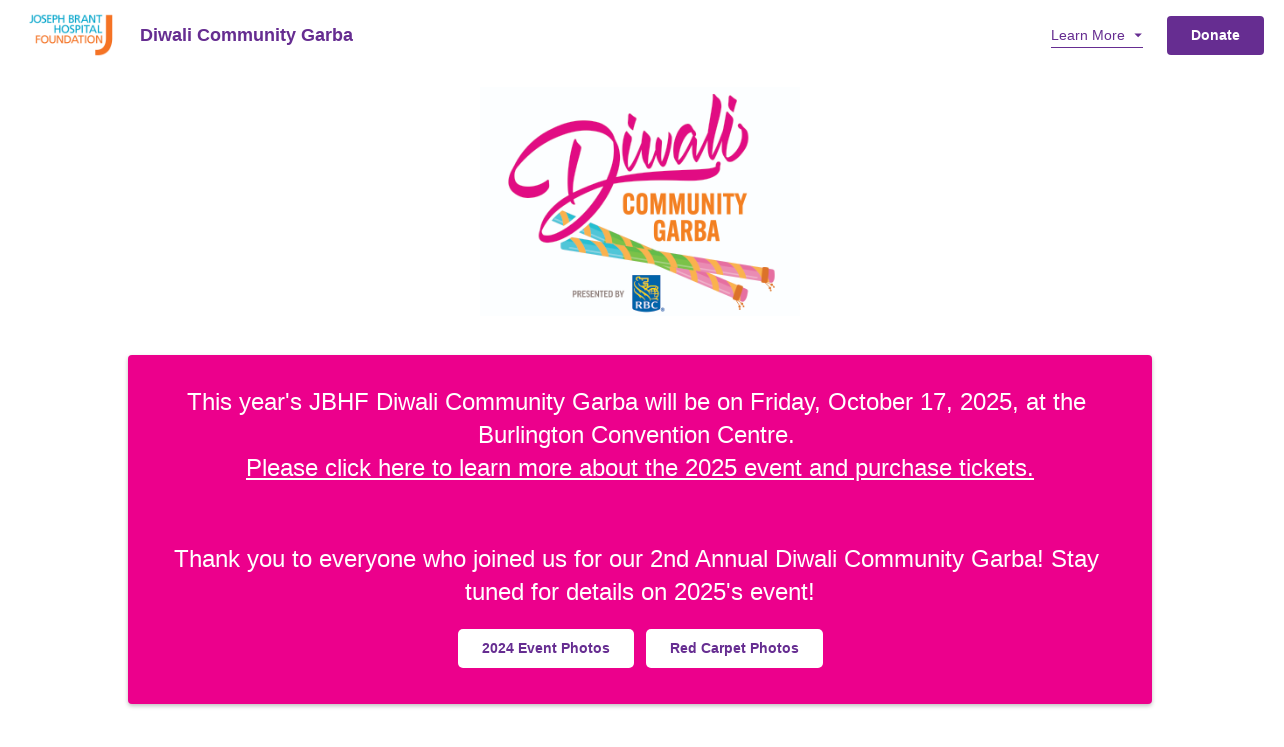

--- FILE ---
content_type: text/html
request_url: https://jbhf-garba.funraise.org/
body_size: 459
content:
<!DOCTYPE html>
<html lang="en">
<head>
<meta charset="UTF-8">
<meta name="viewport" content="width=device-width, initial-scale=1.0">
<meta name="keywords" content="Diwali Community Garba"/>
<meta name="author" content="Diwali Community Garba"/>
<!-- Facebook -->
<meta property="og:title" content="" />
<meta property="og:image" content="" />
<meta property="og:url" content="https://jbhf-garba.funraise.org"/>
<meta property="og:description" content="" />
<!-- Twitter -->
<meta name="twitter:card" content="summary_large_image" />
<meta name="twitter:title" content="" />
<meta name="twitter:description" content="" />
<meta name="twitter:image" content="" />
<title>Diwali Community Garba</title>
<link rel='shortcut icon' href="https://jbhfoundation.ca/wp-content/uploads/2024/06/JBHF-Favicon.png"/>
<link rel="stylesheet" type="text/css" href="https://assets.funraise.io/assets/campaign-site-v2/@funraise/campaign-site-v2-all.css"/>
<link rel="canonical" href="https://jbhf-garba.funraise.org" />
<script type="text/javascript">
window.FR = window.FR || {};
window.FR.IMAGE_BASE_URL = 'https://assets.funraise.io/assets/campaign-site-v2/images';
</script>
</head>
<body>
<div id="campaign-site-v2-application" data-site-timestamp="1755115128939"></div>
<script src="https://assets.funraise.io/assets/campaign-site-v2/@funraise/campaign-site-v2-all.js"></script>
</body>
</html>